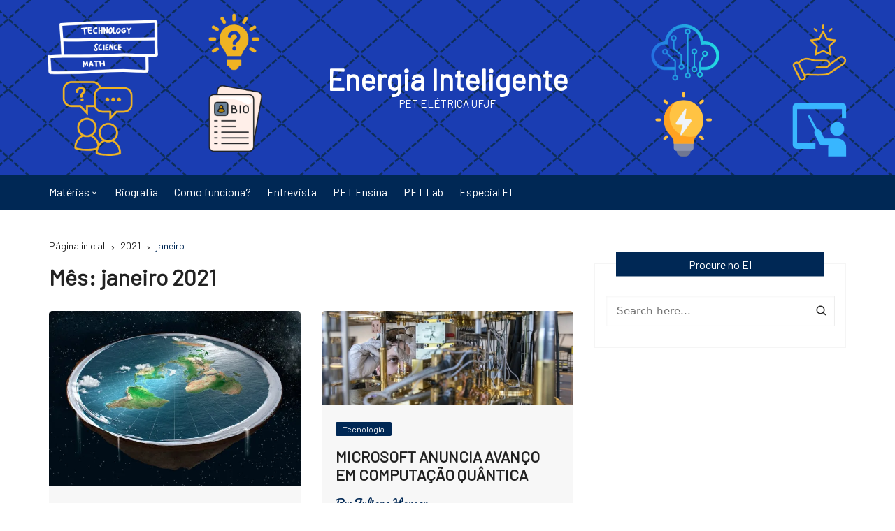

--- FILE ---
content_type: text/html; charset=UTF-8
request_url: https://energiainteligenteufjf.com.br/2021/01/
body_size: 23056
content:
		<!doctype html>
		<html lang="pt-BR">
				<head>
			<meta charset="UTF-8">
			<meta name="viewport" content="width=device-width, initial-scale=1">
			<meta name="apple-mobile-web-app-capable" content="yes"> 
			<meta name="apple-mobile-web-app-status-bar-style" content="black">
			<link rel="profile" href="http://gmpg.org/xfn/11">
			<title>janeiro 2021 &#8211; Energia Inteligente</title>
<meta name='robots' content='max-image-preview:large' />
	<style>img:is([sizes="auto" i], [sizes^="auto," i]) { contain-intrinsic-size: 3000px 1500px }</style>
	<link rel='dns-prefetch' href='//static.addtoany.com' />
<link rel='dns-prefetch' href='//secure.gravatar.com' />
<link rel='dns-prefetch' href='//stats.wp.com' />
<link rel='dns-prefetch' href='//fonts.googleapis.com' />
<link rel='dns-prefetch' href='//widgets.wp.com' />
<link rel='dns-prefetch' href='//s0.wp.com' />
<link rel='dns-prefetch' href='//0.gravatar.com' />
<link rel='dns-prefetch' href='//1.gravatar.com' />
<link rel='dns-prefetch' href='//2.gravatar.com' />
<link rel='dns-prefetch' href='//jetpack.wordpress.com' />
<link rel='dns-prefetch' href='//public-api.wordpress.com' />
<link rel='preconnect' href='//i0.wp.com' />
<link rel='preconnect' href='//c0.wp.com' />
<link rel="alternate" type="application/rss+xml" title="Feed para Energia Inteligente &raquo;" href="https://energiainteligenteufjf.com.br/feed/" />
<link rel="alternate" type="application/rss+xml" title="Feed de comentários para Energia Inteligente &raquo;" href="https://energiainteligenteufjf.com.br/comments/feed/" />
		<link rel="preconnect" href="https://fonts.googleapis.com">
		<link rel="preconnect" href="https://fonts.gstatic.com" crossorigin> 
				<!-- This site uses the Google Analytics by MonsterInsights plugin v9.5.3 - Using Analytics tracking - https://www.monsterinsights.com/ -->
		<!-- Note: MonsterInsights is not currently configured on this site. The site owner needs to authenticate with Google Analytics in the MonsterInsights settings panel. -->
					<!-- No tracking code set -->
				<!-- / Google Analytics by MonsterInsights -->
		
<link rel='stylesheet' id='all-css-b11a586ec94676d0db204fec12da0947' href='https://energiainteligenteufjf.com.br/wp-content/boost-cache/static/8d4b2712c4.min.css' type='text/css' media='all' />
<style id='wp-emoji-styles-inline-css'>

	img.wp-smiley, img.emoji {
		display: inline !important;
		border: none !important;
		box-shadow: none !important;
		height: 1em !important;
		width: 1em !important;
		margin: 0 0.07em !important;
		vertical-align: -0.1em !important;
		background: none !important;
		padding: 0 !important;
	}
</style>
<style id='wp-block-library-theme-inline-css'>
.wp-block-audio :where(figcaption){color:#555;font-size:13px;text-align:center}.is-dark-theme .wp-block-audio :where(figcaption){color:#ffffffa6}.wp-block-audio{margin:0 0 1em}.wp-block-code{border:1px solid #ccc;border-radius:4px;font-family:Menlo,Consolas,monaco,monospace;padding:.8em 1em}.wp-block-embed :where(figcaption){color:#555;font-size:13px;text-align:center}.is-dark-theme .wp-block-embed :where(figcaption){color:#ffffffa6}.wp-block-embed{margin:0 0 1em}.blocks-gallery-caption{color:#555;font-size:13px;text-align:center}.is-dark-theme .blocks-gallery-caption{color:#ffffffa6}:root :where(.wp-block-image figcaption){color:#555;font-size:13px;text-align:center}.is-dark-theme :root :where(.wp-block-image figcaption){color:#ffffffa6}.wp-block-image{margin:0 0 1em}.wp-block-pullquote{border-bottom:4px solid;border-top:4px solid;color:currentColor;margin-bottom:1.75em}.wp-block-pullquote cite,.wp-block-pullquote footer,.wp-block-pullquote__citation{color:currentColor;font-size:.8125em;font-style:normal;text-transform:uppercase}.wp-block-quote{border-left:.25em solid;margin:0 0 1.75em;padding-left:1em}.wp-block-quote cite,.wp-block-quote footer{color:currentColor;font-size:.8125em;font-style:normal;position:relative}.wp-block-quote:where(.has-text-align-right){border-left:none;border-right:.25em solid;padding-left:0;padding-right:1em}.wp-block-quote:where(.has-text-align-center){border:none;padding-left:0}.wp-block-quote.is-large,.wp-block-quote.is-style-large,.wp-block-quote:where(.is-style-plain){border:none}.wp-block-search .wp-block-search__label{font-weight:700}.wp-block-search__button{border:1px solid #ccc;padding:.375em .625em}:where(.wp-block-group.has-background){padding:1.25em 2.375em}.wp-block-separator.has-css-opacity{opacity:.4}.wp-block-separator{border:none;border-bottom:2px solid;margin-left:auto;margin-right:auto}.wp-block-separator.has-alpha-channel-opacity{opacity:1}.wp-block-separator:not(.is-style-wide):not(.is-style-dots){width:100px}.wp-block-separator.has-background:not(.is-style-dots){border-bottom:none;height:1px}.wp-block-separator.has-background:not(.is-style-wide):not(.is-style-dots){height:2px}.wp-block-table{margin:0 0 1em}.wp-block-table td,.wp-block-table th{word-break:normal}.wp-block-table :where(figcaption){color:#555;font-size:13px;text-align:center}.is-dark-theme .wp-block-table :where(figcaption){color:#ffffffa6}.wp-block-video :where(figcaption){color:#555;font-size:13px;text-align:center}.is-dark-theme .wp-block-video :where(figcaption){color:#ffffffa6}.wp-block-video{margin:0 0 1em}:root :where(.wp-block-template-part.has-background){margin-bottom:0;margin-top:0;padding:1.25em 2.375em}
</style>
<style id='classic-theme-styles-inline-css'>
/*! This file is auto-generated */
.wp-block-button__link{color:#fff;background-color:#32373c;border-radius:9999px;box-shadow:none;text-decoration:none;padding:calc(.667em + 2px) calc(1.333em + 2px);font-size:1.125em}.wp-block-file__button{background:#32373c;color:#fff;text-decoration:none}
</style>
<style id='jetpack-sharing-buttons-style-inline-css'>
.jetpack-sharing-buttons__services-list{display:flex;flex-direction:row;flex-wrap:wrap;gap:0;list-style-type:none;margin:5px;padding:0}.jetpack-sharing-buttons__services-list.has-small-icon-size{font-size:12px}.jetpack-sharing-buttons__services-list.has-normal-icon-size{font-size:16px}.jetpack-sharing-buttons__services-list.has-large-icon-size{font-size:24px}.jetpack-sharing-buttons__services-list.has-huge-icon-size{font-size:36px}@media print{.jetpack-sharing-buttons__services-list{display:none!important}}.editor-styles-wrapper .wp-block-jetpack-sharing-buttons{gap:0;padding-inline-start:0}ul.jetpack-sharing-buttons__services-list.has-background{padding:1.25em 2.375em}
</style>
<style id='global-styles-inline-css'>
:root{--wp--preset--aspect-ratio--square: 1;--wp--preset--aspect-ratio--4-3: 4/3;--wp--preset--aspect-ratio--3-4: 3/4;--wp--preset--aspect-ratio--3-2: 3/2;--wp--preset--aspect-ratio--2-3: 2/3;--wp--preset--aspect-ratio--16-9: 16/9;--wp--preset--aspect-ratio--9-16: 9/16;--wp--preset--color--black: #000000;--wp--preset--color--cyan-bluish-gray: #abb8c3;--wp--preset--color--white: #ffffff;--wp--preset--color--pale-pink: #f78da7;--wp--preset--color--vivid-red: #cf2e2e;--wp--preset--color--luminous-vivid-orange: #ff6900;--wp--preset--color--luminous-vivid-amber: #fcb900;--wp--preset--color--light-green-cyan: #7bdcb5;--wp--preset--color--vivid-green-cyan: #00d084;--wp--preset--color--pale-cyan-blue: #8ed1fc;--wp--preset--color--vivid-cyan-blue: #0693e3;--wp--preset--color--vivid-purple: #9b51e0;--wp--preset--gradient--vivid-cyan-blue-to-vivid-purple: linear-gradient(135deg,rgba(6,147,227,1) 0%,rgb(155,81,224) 100%);--wp--preset--gradient--light-green-cyan-to-vivid-green-cyan: linear-gradient(135deg,rgb(122,220,180) 0%,rgb(0,208,130) 100%);--wp--preset--gradient--luminous-vivid-amber-to-luminous-vivid-orange: linear-gradient(135deg,rgba(252,185,0,1) 0%,rgba(255,105,0,1) 100%);--wp--preset--gradient--luminous-vivid-orange-to-vivid-red: linear-gradient(135deg,rgba(255,105,0,1) 0%,rgb(207,46,46) 100%);--wp--preset--gradient--very-light-gray-to-cyan-bluish-gray: linear-gradient(135deg,rgb(238,238,238) 0%,rgb(169,184,195) 100%);--wp--preset--gradient--cool-to-warm-spectrum: linear-gradient(135deg,rgb(74,234,220) 0%,rgb(151,120,209) 20%,rgb(207,42,186) 40%,rgb(238,44,130) 60%,rgb(251,105,98) 80%,rgb(254,248,76) 100%);--wp--preset--gradient--blush-light-purple: linear-gradient(135deg,rgb(255,206,236) 0%,rgb(152,150,240) 100%);--wp--preset--gradient--blush-bordeaux: linear-gradient(135deg,rgb(254,205,165) 0%,rgb(254,45,45) 50%,rgb(107,0,62) 100%);--wp--preset--gradient--luminous-dusk: linear-gradient(135deg,rgb(255,203,112) 0%,rgb(199,81,192) 50%,rgb(65,88,208) 100%);--wp--preset--gradient--pale-ocean: linear-gradient(135deg,rgb(255,245,203) 0%,rgb(182,227,212) 50%,rgb(51,167,181) 100%);--wp--preset--gradient--electric-grass: linear-gradient(135deg,rgb(202,248,128) 0%,rgb(113,206,126) 100%);--wp--preset--gradient--midnight: linear-gradient(135deg,rgb(2,3,129) 0%,rgb(40,116,252) 100%);--wp--preset--font-size--small: 13px;--wp--preset--font-size--medium: 20px;--wp--preset--font-size--large: 36px;--wp--preset--font-size--x-large: 42px;--wp--preset--spacing--20: 0.44rem;--wp--preset--spacing--30: 0.67rem;--wp--preset--spacing--40: 1rem;--wp--preset--spacing--50: 1.5rem;--wp--preset--spacing--60: 2.25rem;--wp--preset--spacing--70: 3.38rem;--wp--preset--spacing--80: 5.06rem;--wp--preset--shadow--natural: 6px 6px 9px rgba(0, 0, 0, 0.2);--wp--preset--shadow--deep: 12px 12px 50px rgba(0, 0, 0, 0.4);--wp--preset--shadow--sharp: 6px 6px 0px rgba(0, 0, 0, 0.2);--wp--preset--shadow--outlined: 6px 6px 0px -3px rgba(255, 255, 255, 1), 6px 6px rgba(0, 0, 0, 1);--wp--preset--shadow--crisp: 6px 6px 0px rgba(0, 0, 0, 1);}:where(.is-layout-flex){gap: 0.5em;}:where(.is-layout-grid){gap: 0.5em;}body .is-layout-flex{display: flex;}.is-layout-flex{flex-wrap: wrap;align-items: center;}.is-layout-flex > :is(*, div){margin: 0;}body .is-layout-grid{display: grid;}.is-layout-grid > :is(*, div){margin: 0;}:where(.wp-block-columns.is-layout-flex){gap: 2em;}:where(.wp-block-columns.is-layout-grid){gap: 2em;}:where(.wp-block-post-template.is-layout-flex){gap: 1.25em;}:where(.wp-block-post-template.is-layout-grid){gap: 1.25em;}.has-black-color{color: var(--wp--preset--color--black) !important;}.has-cyan-bluish-gray-color{color: var(--wp--preset--color--cyan-bluish-gray) !important;}.has-white-color{color: var(--wp--preset--color--white) !important;}.has-pale-pink-color{color: var(--wp--preset--color--pale-pink) !important;}.has-vivid-red-color{color: var(--wp--preset--color--vivid-red) !important;}.has-luminous-vivid-orange-color{color: var(--wp--preset--color--luminous-vivid-orange) !important;}.has-luminous-vivid-amber-color{color: var(--wp--preset--color--luminous-vivid-amber) !important;}.has-light-green-cyan-color{color: var(--wp--preset--color--light-green-cyan) !important;}.has-vivid-green-cyan-color{color: var(--wp--preset--color--vivid-green-cyan) !important;}.has-pale-cyan-blue-color{color: var(--wp--preset--color--pale-cyan-blue) !important;}.has-vivid-cyan-blue-color{color: var(--wp--preset--color--vivid-cyan-blue) !important;}.has-vivid-purple-color{color: var(--wp--preset--color--vivid-purple) !important;}.has-black-background-color{background-color: var(--wp--preset--color--black) !important;}.has-cyan-bluish-gray-background-color{background-color: var(--wp--preset--color--cyan-bluish-gray) !important;}.has-white-background-color{background-color: var(--wp--preset--color--white) !important;}.has-pale-pink-background-color{background-color: var(--wp--preset--color--pale-pink) !important;}.has-vivid-red-background-color{background-color: var(--wp--preset--color--vivid-red) !important;}.has-luminous-vivid-orange-background-color{background-color: var(--wp--preset--color--luminous-vivid-orange) !important;}.has-luminous-vivid-amber-background-color{background-color: var(--wp--preset--color--luminous-vivid-amber) !important;}.has-light-green-cyan-background-color{background-color: var(--wp--preset--color--light-green-cyan) !important;}.has-vivid-green-cyan-background-color{background-color: var(--wp--preset--color--vivid-green-cyan) !important;}.has-pale-cyan-blue-background-color{background-color: var(--wp--preset--color--pale-cyan-blue) !important;}.has-vivid-cyan-blue-background-color{background-color: var(--wp--preset--color--vivid-cyan-blue) !important;}.has-vivid-purple-background-color{background-color: var(--wp--preset--color--vivid-purple) !important;}.has-black-border-color{border-color: var(--wp--preset--color--black) !important;}.has-cyan-bluish-gray-border-color{border-color: var(--wp--preset--color--cyan-bluish-gray) !important;}.has-white-border-color{border-color: var(--wp--preset--color--white) !important;}.has-pale-pink-border-color{border-color: var(--wp--preset--color--pale-pink) !important;}.has-vivid-red-border-color{border-color: var(--wp--preset--color--vivid-red) !important;}.has-luminous-vivid-orange-border-color{border-color: var(--wp--preset--color--luminous-vivid-orange) !important;}.has-luminous-vivid-amber-border-color{border-color: var(--wp--preset--color--luminous-vivid-amber) !important;}.has-light-green-cyan-border-color{border-color: var(--wp--preset--color--light-green-cyan) !important;}.has-vivid-green-cyan-border-color{border-color: var(--wp--preset--color--vivid-green-cyan) !important;}.has-pale-cyan-blue-border-color{border-color: var(--wp--preset--color--pale-cyan-blue) !important;}.has-vivid-cyan-blue-border-color{border-color: var(--wp--preset--color--vivid-cyan-blue) !important;}.has-vivid-purple-border-color{border-color: var(--wp--preset--color--vivid-purple) !important;}.has-vivid-cyan-blue-to-vivid-purple-gradient-background{background: var(--wp--preset--gradient--vivid-cyan-blue-to-vivid-purple) !important;}.has-light-green-cyan-to-vivid-green-cyan-gradient-background{background: var(--wp--preset--gradient--light-green-cyan-to-vivid-green-cyan) !important;}.has-luminous-vivid-amber-to-luminous-vivid-orange-gradient-background{background: var(--wp--preset--gradient--luminous-vivid-amber-to-luminous-vivid-orange) !important;}.has-luminous-vivid-orange-to-vivid-red-gradient-background{background: var(--wp--preset--gradient--luminous-vivid-orange-to-vivid-red) !important;}.has-very-light-gray-to-cyan-bluish-gray-gradient-background{background: var(--wp--preset--gradient--very-light-gray-to-cyan-bluish-gray) !important;}.has-cool-to-warm-spectrum-gradient-background{background: var(--wp--preset--gradient--cool-to-warm-spectrum) !important;}.has-blush-light-purple-gradient-background{background: var(--wp--preset--gradient--blush-light-purple) !important;}.has-blush-bordeaux-gradient-background{background: var(--wp--preset--gradient--blush-bordeaux) !important;}.has-luminous-dusk-gradient-background{background: var(--wp--preset--gradient--luminous-dusk) !important;}.has-pale-ocean-gradient-background{background: var(--wp--preset--gradient--pale-ocean) !important;}.has-electric-grass-gradient-background{background: var(--wp--preset--gradient--electric-grass) !important;}.has-midnight-gradient-background{background: var(--wp--preset--gradient--midnight) !important;}.has-small-font-size{font-size: var(--wp--preset--font-size--small) !important;}.has-medium-font-size{font-size: var(--wp--preset--font-size--medium) !important;}.has-large-font-size{font-size: var(--wp--preset--font-size--large) !important;}.has-x-large-font-size{font-size: var(--wp--preset--font-size--x-large) !important;}
:where(.wp-block-post-template.is-layout-flex){gap: 1.25em;}:where(.wp-block-post-template.is-layout-grid){gap: 1.25em;}
:where(.wp-block-columns.is-layout-flex){gap: 2em;}:where(.wp-block-columns.is-layout-grid){gap: 2em;}
:root :where(.wp-block-pullquote){font-size: 1.5em;line-height: 1.6;}
</style>
<link rel='stylesheet' id='dashicons-css' href='https://energiainteligenteufjf.com.br/wp-includes/css/dashicons.min.css?ver=6.8.3' media='all' />
<style id='dashicons-inline-css'>
[data-font="Dashicons"]:before {font-family: 'Dashicons' !important;content: attr(data-icon) !important;speak: none !important;font-weight: normal !important;font-variant: normal !important;text-transform: none !important;line-height: 1 !important;font-style: normal !important;-webkit-font-smoothing: antialiased !important;-moz-osx-font-smoothing: grayscale !important;}
</style>
<link rel='stylesheet' id='cream-blog-google-fonts-css' href='https://fonts.googleapis.com/css2?family=Barlow&#038;ver=2.1.7#038;family=Barlow&#038;display=swap' media='all' />
<style id='akismet-widget-style-inline-css'>

			.a-stats {
				--akismet-color-mid-green: #357b49;
				--akismet-color-white: #fff;
				--akismet-color-light-grey: #f6f7f7;

				max-width: 350px;
				width: auto;
			}

			.a-stats * {
				all: unset;
				box-sizing: border-box;
			}

			.a-stats strong {
				font-weight: 600;
			}

			.a-stats a.a-stats__link,
			.a-stats a.a-stats__link:visited,
			.a-stats a.a-stats__link:active {
				background: var(--akismet-color-mid-green);
				border: none;
				box-shadow: none;
				border-radius: 8px;
				color: var(--akismet-color-white);
				cursor: pointer;
				display: block;
				font-family: -apple-system, BlinkMacSystemFont, 'Segoe UI', 'Roboto', 'Oxygen-Sans', 'Ubuntu', 'Cantarell', 'Helvetica Neue', sans-serif;
				font-weight: 500;
				padding: 12px;
				text-align: center;
				text-decoration: none;
				transition: all 0.2s ease;
			}

			/* Extra specificity to deal with TwentyTwentyOne focus style */
			.widget .a-stats a.a-stats__link:focus {
				background: var(--akismet-color-mid-green);
				color: var(--akismet-color-white);
				text-decoration: none;
			}

			.a-stats a.a-stats__link:hover {
				filter: brightness(110%);
				box-shadow: 0 4px 12px rgba(0, 0, 0, 0.06), 0 0 2px rgba(0, 0, 0, 0.16);
			}

			.a-stats .count {
				color: var(--akismet-color-white);
				display: block;
				font-size: 1.5em;
				line-height: 1.4;
				padding: 0 13px;
				white-space: nowrap;
			}
		
</style>
<link rel='stylesheet' id='cream-blog-lite-child-fonts-css' href='https://fonts.googleapis.com/css?family=DM+Sans%3A400%2C400i%2C500%2C700%2C700i%7COswald%3A400%2C500%2C600%2C700%7CPacifico%3A400&#038;subset=latin%2Clatin-ext&#038;ver=6.8.3' media='all' />


<script data-jetpack-boost="ignore" type="text/javascript" src="https://energiainteligenteufjf.com.br/wp-includes/js/jquery/jquery.min.js?ver=3.7.1" id="jquery-core-js"></script>

<link rel="https://api.w.org/" href="https://energiainteligenteufjf.com.br/wp-json/" /><link rel="EditURI" type="application/rsd+xml" title="RSD" href="https://energiainteligenteufjf.com.br/xmlrpc.php?rsd" />
<meta name="generator" content="WordPress 6.8.3" />
	<style>img#wpstats{display:none}</style>
		        <style>
            

                .metas-list li span, 
                .metas-list li a, 
                .cb-post-widget .metas .metas-list li span, 
                .cb-post-widget .metas .metas-list li a {

                    color:#002855;
                }

                .header-style-5 .cb-navigation-main-outer, .header-style-3 .cb-navigation-main-outer, .is-sticky #cb-stickhead, ul.post-categories li a, .widget .widget-title h3, #toTop, .calendar_wrap caption, #header-search input[type="submit"], .search-box input[type="submit"], .widget_product_search input[type="submit"], .widget_search input[type="submit"], .cb-pagination .pagi-style-1 .nav-links span.current, .cb-pagination .pagi-style-2 .nav-links span.current, #comments form input[type="submit"], .metas-list li.posted-date::before, .woocommerce #respond input#submit, .woocommerce a.button, .woocommerce button.button, .woocommerce input.button, .woocommerce .wc-forward, .woocommerce a.added_to_cart, .woocommerce #respond input#submit.alt, .woocommerce a.button.alt, .woocommerce button.button.alt, .woocommerce input.button.alt, .woocommerce nav.woocommerce-pagination ul li span.current, .widget_product_search button, .woocommerce .widget_price_filter .ui-slider .ui-slider-handle, .woocommerce .widget_price_filter .ui-slider .ui-slider-range, .post-tags a, .jetpack_subscription_widget input[type="submit"]:hover, .owl-carousel .owl-nav button.owl-prev, .owl-carousel .owl-nav button.owl-next, .cb-author-widget .author-bio a:after,
                .sidebar-layout-two .widget .widget-title {

                    background-color: #002855;
                }

                footer .widget .widget-title h3,
                .section-title {
                    border-left-color: #002855;
                }
                        </style>
        <style>body,.cb-entry,.widget .widget-title h3,.cb-post-widget .post-title h4{font-family:Barlow;font-weight:inherit;}h1,h2,h3,h4,h5,h6{font-family:Barlow;font-weight:inherit;}.header-style-3 .site-identity .site-description,.header-style-5 .site-identity .site-description{color:#ffffff;}#canvas-toggle{display:none;}.header-style-3 .cb-header-top{background-image:url(https://energiainteligenteufjf.com.br/wp-content/uploads/2025/09/matheus-teste-capa-blog-1-1.png);}body .edit-link a,.metas-list li span,.metas-list li a,.widget_rss ul li a,.cb-topfooter .social-icons-list li a,.breadcrumb-style-2 ul li.trail-end span,.cb-bottomfooter a,.header-style-5 .social-icons li a,.secondary-nav ul li a,.woocommerce ul.products li.product .price,.woocommerce div.product p.price ins,.woocommerce div.product span.price ins,.woocommerce div.product p.price,.woocommerce div.product span.price,.woocommerce-form-coupon-toggle .woocommerce-info a,.woocommerce-message:before,.woocommerce-info:before,.woocommerce-error:before,.woocommerce-account .woocommerce-MyAccount-navigation ul li.is-active a,.star-rating span:before,.section-title h2:after,form.mc4wp-form-theme .cb-newsleter input[type="submit"],.metas-list li span,.metas-list li a,.cb-bottomfooter a,.author-box .author-name h3,.search-page-entry .page-title h1 span,.search-page-entry .page-title h2 span,.search-page-entry .page-title h3 span,.page-links .post-page-numbers.current{color:#002855;}#toTop,button,.button,.btn-general,input[type="button"],input[type="reset"],input[type="submit"],.post-tags a,body .edit-link a:after,.header-style-5 .cb-navigation-main-outer,.header-style-3 .cb-navigation-main-outer,.is-sticky #cb-stickhead,ul.post-categories li a,.widget .widget-title h3,.calendar_wrap caption,#header-search input[type="submit"],.search-box input[type="submit"],.widget_product_search input[type="submit"],.widget_search input[type="submit"],.cb-pagination .pagi-style-1 .nav-links span.current,.cb-pagination .pagi-style-2 .nav-links span.current,.metas-list li.posted-date::before,.woocommerce #respond input#submit,.woocommerce a.button,.woocommerce button.button,.woocommerce input.button,.woocommerce .wc-forward,.woocommerce a.added_to_cart,.woocommerce #respond input#submit.alt,.woocommerce a.button.alt,.woocommerce button.button.alt,.woocommerce input.button.alt,.woocommerce nav.woocommerce-pagination ul li span.current,.widget_product_search button,.cb-author-widget .author-bio a:after,form.mc4wp-form-theme .cb-newsleter input[type="submit"],.woocommerce .widget_price_filter .ui-slider .ui-slider-handle,.woocommerce .widget_price_filter .ui-slider .ui-slider-range{background-color:#002855;}#header-search,.search-box form,.woocommerce-error,.woocommerce-info,.woocommerce-message{border-top-color:#002855;}.page-links .post-page-numbers,.cb-pagination .pagi-style-1 .nav-links span.current,form.mc4wp-form-theme .cb-newsleter input[type="submit"]{border-color:#002855;}.section-title{border-left-color:#002855;}.cb-editor-contents-entry a{color:#efb323;}</style><meta name="generator" content="Elementor 3.29.2; features: e_font_icon_svg, additional_custom_breakpoints, e_local_google_fonts; settings: css_print_method-external, google_font-enabled, font_display-auto">
<meta name="description" content="13 posts publicados por Administrador, Juliana Hansen, Júlia Bittencourt, Camilla Schettino, Kássia Carvalho, Esteban Aguilar e Juliana Quinelato durante January 2021" />
			<style>
				.e-con.e-parent:nth-of-type(n+4):not(.e-lazyloaded):not(.e-no-lazyload),
				.e-con.e-parent:nth-of-type(n+4):not(.e-lazyloaded):not(.e-no-lazyload) * {
					background-image: none !important;
				}
				@media screen and (max-height: 1024px) {
					.e-con.e-parent:nth-of-type(n+3):not(.e-lazyloaded):not(.e-no-lazyload),
					.e-con.e-parent:nth-of-type(n+3):not(.e-lazyloaded):not(.e-no-lazyload) * {
						background-image: none !important;
					}
				}
				@media screen and (max-height: 640px) {
					.e-con.e-parent:nth-of-type(n+2):not(.e-lazyloaded):not(.e-no-lazyload),
					.e-con.e-parent:nth-of-type(n+2):not(.e-lazyloaded):not(.e-no-lazyload) * {
						background-image: none !important;
					}
				}
			</style>
					<style type="text/css">
					.header-style-3 .site-identity .site-title a,
			.header-style-5 .site-identity .site-title a {

				color: #ffffff;
			}
					</style>
		
<!-- Jetpack Open Graph Tags -->
<meta property="og:type" content="website" />
<meta property="og:title" content="janeiro 2021 &#8211; Energia Inteligente" />
<meta property="og:site_name" content="Energia Inteligente" />
<meta property="og:image" content="https://i0.wp.com/energiainteligenteufjf.com.br/wp-content/uploads/2025/01/cropped-Design-sem-nome-2.png?fit=512%2C512&#038;ssl=1" />
<meta property="og:image:width" content="512" />
<meta property="og:image:height" content="512" />
<meta property="og:image:alt" content="" />
<meta property="og:locale" content="pt_BR" />

<!-- End Jetpack Open Graph Tags -->
<link rel="icon" href="https://i0.wp.com/energiainteligenteufjf.com.br/wp-content/uploads/2025/01/cropped-Design-sem-nome-2.png?fit=32%2C32&#038;ssl=1" sizes="32x32" />
<link rel="icon" href="https://i0.wp.com/energiainteligenteufjf.com.br/wp-content/uploads/2025/01/cropped-Design-sem-nome-2.png?fit=192%2C192&#038;ssl=1" sizes="192x192" />
<link rel="apple-touch-icon" href="https://i0.wp.com/energiainteligenteufjf.com.br/wp-content/uploads/2025/01/cropped-Design-sem-nome-2.png?fit=180%2C180&#038;ssl=1" />
<meta name="msapplication-TileImage" content="https://i0.wp.com/energiainteligenteufjf.com.br/wp-content/uploads/2025/01/cropped-Design-sem-nome-2.png?fit=270%2C270&#038;ssl=1" />
<style type="text/css"></style>
		</head>
				<body class="archive date wp-embed-responsive wp-theme-cream-blog wp-child-theme-cream-blog-lite eio-default metaslider-plugin hfeed elementor-default elementor-kit-34566">
							<div class="page-wrap">
			<a class="skip-link screen-reader-text" href="#content">Ir para o conteúdo</a>
		<header class="general-header header-style-3">
	<div class="header-inner">
		<div class="cb-header-top">
			<div class="cb-container">
				<div class="site-branding-holder">
							<div class="site-branding">
							<div class="site-identity">
											<span class="site-title">
											<a href="https://energiainteligenteufjf.com.br/" rel="home">Energia Inteligente</a>
											</span>
												<p class="site-description">PET ELÉTRICA UFJF</p>
										</div><!-- .site-identity -->
						</div><!-- .site-branding -->
						</div><!-- .site-branding-holder -->
			</div><!-- .cb-container -->
			<div class="mask"></div>
		</div><!-- .cb-header-top -->

		<div id="cb-stickhead" class="cb-navigation-main-outer">
			<div class="cb-container">
				<div class="primary-menu-wrap">
					<div class="menu-toggle">
						<span class="hamburger-bar"></span>
						<span class="hamburger-bar"></span>
						<span class="hamburger-bar"></span>
					</div><!-- .menu-toggle -->
					<div class="main-navigation" id="main-nav">
						<ul id="menu-menu-principal" class=""><li id="menu-item-22519" class="menu-item menu-item-type-taxonomy menu-item-object-post_tag menu-item-has-children menu-item-22519"><a href="https://energiainteligenteufjf.com.br/tag/noticias/">Matérias</a>
<ul class="sub-menu">
	<li id="menu-item-32141" class="menu-item menu-item-type-taxonomy menu-item-object-category menu-item-32141"><a href="https://energiainteligenteufjf.com.br/category/astronomia/">Astronomia</a></li>
	<li id="menu-item-38303" class="menu-item menu-item-type-taxonomy menu-item-object-category menu-item-38303"><a href="https://energiainteligenteufjf.com.br/category/educacao/">Educação</a></li>
	<li id="menu-item-22527" class="menu-item menu-item-type-taxonomy menu-item-object-category menu-item-22527"><a href="https://energiainteligenteufjf.com.br/category/energia-2/">Energia</a></li>
	<li id="menu-item-38304" class="menu-item menu-item-type-taxonomy menu-item-object-category menu-item-38304"><a href="https://energiainteligenteufjf.com.br/category/fisica/">Física</a></li>
	<li id="menu-item-27430" class="menu-item menu-item-type-taxonomy menu-item-object-category menu-item-27430"><a href="https://energiainteligenteufjf.com.br/category/meio-ambiente/">Meio Ambiente</a></li>
	<li id="menu-item-33724" class="menu-item menu-item-type-taxonomy menu-item-object-category menu-item-33724"><a href="https://energiainteligenteufjf.com.br/category/saude/">Saúde</a></li>
	<li id="menu-item-29714" class="menu-item menu-item-type-taxonomy menu-item-object-category menu-item-29714"><a href="https://energiainteligenteufjf.com.br/category/tecnologia/">Tecnologia</a></li>
</ul>
</li>
<li id="menu-item-30277" class="menu-item menu-item-type-taxonomy menu-item-object-category menu-item-30277"><a href="https://energiainteligenteufjf.com.br/category/biografia/">Biografia</a></li>
<li id="menu-item-22517" class="menu-item menu-item-type-taxonomy menu-item-object-category menu-item-22517"><a href="https://energiainteligenteufjf.com.br/category/como-funciona/">Como funciona?</a></li>
<li id="menu-item-23606" class="menu-item menu-item-type-taxonomy menu-item-object-category menu-item-23606"><a href="https://energiainteligenteufjf.com.br/category/entrevista/">Entrevista</a></li>
<li id="menu-item-38119" class="menu-item menu-item-type-taxonomy menu-item-object-category menu-item-38119"><a href="https://energiainteligenteufjf.com.br/category/pet-ensina/">PET Ensina</a></li>
<li id="menu-item-38880" class="menu-item menu-item-type-taxonomy menu-item-object-category menu-item-38880"><a href="https://energiainteligenteufjf.com.br/category/pet-lab/">PET Lab</a></li>
<li id="menu-item-23607" class="menu-item menu-item-type-taxonomy menu-item-object-category menu-item-23607"><a href="https://energiainteligenteufjf.com.br/category/especial/">Especial EI</a></li>
</ul>					</div><!-- #main-nav.main-navigation -->
					<div class="nav-extraa">
								<div id="header-search">
			<form method="get" class="search-form" action="https://energiainteligenteufjf.com.br/"><input type="search" name="s" placeholder="Search here..." value=""><button class="button-search" type="submit"><i class="cb cb-search"></i></button></form>		</div><!-- .header_search -->
							</div><!-- .nav-extraa -->
				</div><!-- .primary-menu-wrap -->
			</div><!-- .cb-container -->
		</div><!-- .cb-navigation-main-outer -->
	</div><!-- .header-inner -->
</header><!-- .general-header.header-style-3.cb-mega-menu -->
		<div id="content" class="site-content">
		<div class="cb-container">
	<div class="cb-mid-wrap cb-innerpage-mid-wrap cb-archive-page-wrap has-sidebar">
					<div class="cb-breadcrumb breadcrumb-style-2">
				<nav role="navigation" aria-label="Caminhos de navegação" class="breadcrumb-trail breadcrumbs" itemprop="breadcrumb"><ul class="trail-items" itemscope itemtype="http://schema.org/BreadcrumbList"><meta name="numberOfItems" content="3" /><meta name="itemListOrder" content="Ascending" /><li itemprop="itemListElement" itemscope itemtype="http://schema.org/ListItem" class="trail-item trail-begin"><a href="https://energiainteligenteufjf.com.br/" rel="home" itemprop="item"><span itemprop="name">Página inicial</span></a><meta itemprop="position" content="1" /></li><li itemprop="itemListElement" itemscope itemtype="http://schema.org/ListItem" class="trail-item"><a href="https://energiainteligenteufjf.com.br/2021/" itemprop="item"><span itemprop="name">2021</span></a><meta itemprop="position" content="2" /></li><li itemprop="itemListElement" itemscope itemtype="http://schema.org/ListItem" class="trail-item trail-end"><a href="https://energiainteligenteufjf.com.br/2021/01" itemprop="item"><span itemprop="name">janeiro</span></a><meta itemprop="position" content="3" /></li></ul></nav>			</div><!-- .cb-breadcrumb.breadcrumb-style-2 -->
					<div class="row">
						<div class="col-lg-8 col-md-12 col-sm-12 col-12 cd-stickysidebar">
				<div id="primary" class="content-area">
					<main id="main" class="site-main">
													<section class="cb-page-entry archive-page-entry">

								<div class="page-title">
									<h1>Mês: <span>janeiro 2021</span></h1>								</div><!-- .page-title -->
								<section class="cb-recent-posts cb-post-bricks">
									<div class="section-contants">
										<div id="bricks-row">
										<div class="brick-item">
	<article id="post-34971" class="cb-post-box post-34971 post type-post status-publish format-standard has-post-thumbnail hentry category-astronomia tag-ei tag-ei-noticias-2 tag-energia-inteligente-noticias tag-noticias">
						<div class="thumb">
					<a href="https://energiainteligenteufjf.com.br/astronomia/terra-planismo/">
						<img src="https://i0.wp.com/energiainteligenteufjf.com.br/wp-content/uploads/2021/01/Flat_Earth_illustration-635x442-1.jpg?fit=635%2C442&#038;ssl=1" alt="Terra Planismo">
					</a>
				</div>
						<div class="post-contents">
								<div class="entry-cats">
						<ul class="post-categories">
	<li><a href="https://energiainteligenteufjf.com.br/category/astronomia/" rel="category tag">Astronomia</a></li></ul>					</div><!-- entry-cats -->
								<div class="post-title">
				<h3>
					<a href="https://energiainteligenteufjf.com.br/astronomia/terra-planismo/">Terra Planismo</a>
				</h3>
			</div><!-- .post-title -->
						<div class="metas">
				<ul class="metas-list">
											<li class="posted-by">
							<span class="meta-name"> By: </span> <a href="https://energiainteligenteufjf.com.br/author/admin-2/">Administrador</a>						</li><!-- .posted-by -->
										</ul><!-- .post_meta -->
			</div><!-- .meta -->
						<div class="excerpt">
				<p>Hoje em dia, é inegável que vivemos num tempo de informação, a internet nos possibilitou aprender, descobrir o que quisermos, quando quisermos, onde nós quisermos, &#8230;. </p>
			</div><!-- .excerpt -->
		</div><!-- .post-contents -->
	</article><!-- .cb-post-box -->
</div><!-- .brick-item -->
<div class="brick-item">
	<article id="post-34965" class="cb-post-box post-34965 post type-post status-publish format-standard has-post-thumbnail hentry category-tecnologia tag-ei tag-energia-inteligente tag-noticias tag-tecnologia">
						<div class="thumb">
					<a href="https://energiainteligenteufjf.com.br/tecnologia/microsoft-anuncia-avanco-em-computacao-quantica/">
						<img src="https://i0.wp.com/energiainteligenteufjf.com.br/wp-content/uploads/2021/01/27184306147311.jpg?fit=1120%2C420&#038;ssl=1" alt="Microsoft anuncia avanço em computação quântica">
					</a>
				</div>
						<div class="post-contents">
								<div class="entry-cats">
						<ul class="post-categories">
	<li><a href="https://energiainteligenteufjf.com.br/category/tecnologia/" rel="category tag">Tecnologia</a></li></ul>					</div><!-- entry-cats -->
								<div class="post-title">
				<h3>
					<a href="https://energiainteligenteufjf.com.br/tecnologia/microsoft-anuncia-avanco-em-computacao-quantica/">Microsoft anuncia avanço em computação quântica</a>
				</h3>
			</div><!-- .post-title -->
						<div class="metas">
				<ul class="metas-list">
											<li class="posted-by">
							<span class="meta-name"> By: </span> <a href="https://energiainteligenteufjf.com.br/author/juliana-hansen/">Juliana Hansen</a>						</li><!-- .posted-by -->
										</ul><!-- .post_meta -->
			</div><!-- .meta -->
						<div class="excerpt">
				<p>Na última terça (27), a Microsoft anunciou que, em parceria com cientistas da Universidade de Sydney, Austrália, desenvolveu um sistema de hardware dedicado a futuros &#8230;. </p>
			</div><!-- .excerpt -->
		</div><!-- .post-contents -->
	</article><!-- .cb-post-box -->
</div><!-- .brick-item -->
<div class="brick-item">
	<article id="post-34958" class="cb-post-box post-34958 post type-post status-publish format-standard has-post-thumbnail hentry category-como-funciona tag-cientistas tag-como-funciona tag-covid-19 tag-doencas tag-ei tag-energia-inteligente tag-imunidade tag-vacina">
						<div class="thumb">
					<a href="https://energiainteligenteufjf.com.br/como-funciona/como-funciona-vacina/">
						<img src="https://i0.wp.com/energiainteligenteufjf.com.br/wp-content/uploads/2021/01/vacina-gripe.png?fit=1200%2C675&#038;ssl=1" alt="Como funciona: Vacina">
					</a>
				</div>
						<div class="post-contents">
								<div class="entry-cats">
						<ul class="post-categories">
	<li><a href="https://energiainteligenteufjf.com.br/category/como-funciona/" rel="category tag">Como funciona?</a></li></ul>					</div><!-- entry-cats -->
								<div class="post-title">
				<h3>
					<a href="https://energiainteligenteufjf.com.br/como-funciona/como-funciona-vacina/">Como funciona: Vacina</a>
				</h3>
			</div><!-- .post-title -->
						<div class="metas">
				<ul class="metas-list">
											<li class="posted-by">
							<span class="meta-name"> By: </span> <a href="https://energiainteligenteufjf.com.br/author/julia-bittencourt/">Júlia Bittencourt</a>						</li><!-- .posted-by -->
										</ul><!-- .post_meta -->
			</div><!-- .meta -->
						<div class="excerpt">
				<p>O médico britânico Edward Jenner, no século XVIII, descobriu que ao injetar secreção de pessoas doentes em outra saudável, ela desenvolvia a doença de forma &#8230;. </p>
			</div><!-- .excerpt -->
		</div><!-- .post-contents -->
	</article><!-- .cb-post-box -->
</div><!-- .brick-item -->
<div class="brick-item">
	<article id="post-34955" class="cb-post-box post-34955 post type-post status-publish format-standard has-post-thumbnail hentry category-astronomia tag-astronomia tag-ei tag-energia-inteligente tag-nasa tag-noticias tag-robos tag-robotica">
						<div class="thumb">
					<a href="https://energiainteligenteufjf.com.br/astronomia/au-spot-o-robo-inteligente-que-ira-explorar-as-cavernas-de-marte/">
						<img src="https://i0.wp.com/energiainteligenteufjf.com.br/wp-content/uploads/2021/01/08071758093006.jpg?fit=1120%2C420&#038;ssl=1" alt="AU-Spot: o robô inteligente que irá explorar as cavernas de Marte">
					</a>
				</div>
						<div class="post-contents">
								<div class="entry-cats">
						<ul class="post-categories">
	<li><a href="https://energiainteligenteufjf.com.br/category/astronomia/" rel="category tag">Astronomia</a></li></ul>					</div><!-- entry-cats -->
								<div class="post-title">
				<h3>
					<a href="https://energiainteligenteufjf.com.br/astronomia/au-spot-o-robo-inteligente-que-ira-explorar-as-cavernas-de-marte/">AU-Spot: o robô inteligente que irá explorar as cavernas de Marte</a>
				</h3>
			</div><!-- .post-title -->
						<div class="metas">
				<ul class="metas-list">
											<li class="posted-by">
							<span class="meta-name"> By: </span> <a href="https://energiainteligenteufjf.com.br/author/juliana-hansen/">Juliana Hansen</a>						</li><!-- .posted-by -->
										</ul><!-- .post_meta -->
			</div><!-- .meta -->
						<div class="excerpt">
				<p>O cão-robô Spot é voltado ao uso comercial e industrial e realiza trabalhos específicos. É ágil o suficiente para subir escadas e atravessar terrenos acidentados &#8230;. </p>
			</div><!-- .excerpt -->
		</div><!-- .post-contents -->
	</article><!-- .cb-post-box -->
</div><!-- .brick-item -->
<div class="brick-item">
	<article id="post-34944" class="cb-post-box post-34944 post type-post status-publish format-standard has-post-thumbnail hentry category-tecnologia tag-asl tag-energia-inteligente tag-energia-inteligente-noticias tag-lingua-de-sinais tag-tradutor-de-linguagem-de-sinais tag-ucla tag-vestiveis">
						<div class="thumb">
					<a href="https://energiainteligenteufjf.com.br/tecnologia/vestiveis-luva-e-capaz-de-traduzir-linguagem-de-sinais/">
						<img src="https://i0.wp.com/energiainteligenteufjf.com.br/wp-content/uploads/2021/01/UCLA.jpeg?fit=804%2C452&#038;ssl=1" alt="Vestíveis: Luva é capaz de traduzir linguagem de sinais">
					</a>
				</div>
						<div class="post-contents">
								<div class="entry-cats">
						<ul class="post-categories">
	<li><a href="https://energiainteligenteufjf.com.br/category/tecnologia/" rel="category tag">Tecnologia</a></li></ul>					</div><!-- entry-cats -->
								<div class="post-title">
				<h3>
					<a href="https://energiainteligenteufjf.com.br/tecnologia/vestiveis-luva-e-capaz-de-traduzir-linguagem-de-sinais/">Vestíveis: Luva é capaz de traduzir linguagem de sinais</a>
				</h3>
			</div><!-- .post-title -->
						<div class="metas">
				<ul class="metas-list">
											<li class="posted-by">
							<span class="meta-name"> By: </span> <a href="https://energiainteligenteufjf.com.br/author/camilla/">Camilla Schettino</a>						</li><!-- .posted-by -->
										</ul><!-- .post_meta -->
			</div><!-- .meta -->
						<div class="excerpt">
				<p>Você sabe até que ponto a tecnologia já se desenvolveu ou imagina até onde ela pode chegar?  Quando pensamos em tecnologia logo imaginamos carros automatizados, &#8230;. </p>
			</div><!-- .excerpt -->
		</div><!-- .post-contents -->
	</article><!-- .cb-post-box -->
</div><!-- .brick-item -->
<div class="brick-item">
	<article id="post-34952" class="cb-post-box post-34952 post type-post status-publish format-standard has-post-thumbnail hentry category-tecnologia tag-ei tag-energia-inteligente tag-noticias tag-noticias-2">
						<div class="thumb">
					<a href="https://energiainteligenteufjf.com.br/tecnologia/continuacao-da-guerra-do-5g-huawei-deve-participar-do-leilao-do-5g-no-brasil/">
						<img src="https://i0.wp.com/energiainteligenteufjf.com.br/wp-content/uploads/2021/01/513591.jpg?fit=646%2C284&#038;ssl=1" alt="Continuação da Guerra do 5G: Huawei deve participar do leilão do 5G no Brasil">
					</a>
				</div>
						<div class="post-contents">
								<div class="entry-cats">
						<ul class="post-categories">
	<li><a href="https://energiainteligenteufjf.com.br/category/tecnologia/" rel="category tag">Tecnologia</a></li></ul>					</div><!-- entry-cats -->
								<div class="post-title">
				<h3>
					<a href="https://energiainteligenteufjf.com.br/tecnologia/continuacao-da-guerra-do-5g-huawei-deve-participar-do-leilao-do-5g-no-brasil/">Continuação da Guerra do 5G: Huawei deve participar do leilão do 5G no Brasil</a>
				</h3>
			</div><!-- .post-title -->
						<div class="metas">
				<ul class="metas-list">
											<li class="posted-by">
							<span class="meta-name"> By: </span> <a href="https://energiainteligenteufjf.com.br/author/kassia-carvalho/">Kássia Carvalho</a>						</li><!-- .posted-by -->
										</ul><!-- .post_meta -->
			</div><!-- .meta -->
						<div class="excerpt">
				<p>Sob pressão e com a derrota de seu principal aliado internacional, Jair Bolsonaro não deve mais barrar a empresa chinesa de participar do leilão das &#8230;. </p>
			</div><!-- .excerpt -->
		</div><!-- .post-contents -->
	</article><!-- .cb-post-box -->
</div><!-- .brick-item -->
<div class="brick-item">
	<article id="post-34940" class="cb-post-box post-34940 post type-post status-publish format-standard has-post-thumbnail hentry category-saude tag-ei tag-energia-inteligente tag-noticias">
						<div class="thumb">
					<a href="https://energiainteligenteufjf.com.br/saude/anvisa-autoriza-uso-emergencial-de-vacinas-no-brasil/">
						<img src="https://i0.wp.com/energiainteligenteufjf.com.br/wp-content/uploads/2021/01/anvisa.jpg?fit=1200%2C717&#038;ssl=1" alt="Anvisa autoriza uso emergencial de vacinas no Brasil">
					</a>
				</div>
						<div class="post-contents">
								<div class="entry-cats">
						<ul class="post-categories">
	<li><a href="https://energiainteligenteufjf.com.br/category/saude/" rel="category tag">Saúde</a></li></ul>					</div><!-- entry-cats -->
								<div class="post-title">
				<h3>
					<a href="https://energiainteligenteufjf.com.br/saude/anvisa-autoriza-uso-emergencial-de-vacinas-no-brasil/">Anvisa autoriza uso emergencial de vacinas no Brasil</a>
				</h3>
			</div><!-- .post-title -->
						<div class="metas">
				<ul class="metas-list">
											<li class="posted-by">
							<span class="meta-name"> By: </span> <a href="https://energiainteligenteufjf.com.br/author/kassia-carvalho/">Kássia Carvalho</a>						</li><!-- .posted-by -->
										</ul><!-- .post_meta -->
			</div><!-- .meta -->
						<div class="excerpt">
				<p>No domingo, 17 de janeiro, a Agência Nacional de Vigilância Sanitária (Anvisa) aprovou por unanimidade o uso emergencial das vacinas Coronavac e AstraZeneca no Brasil. &#8230;. </p>
			</div><!-- .excerpt -->
		</div><!-- .post-contents -->
	</article><!-- .cb-post-box -->
</div><!-- .brick-item -->
<div class="brick-item">
	<article id="post-34935" class="cb-post-box post-34935 post type-post status-publish format-standard has-post-thumbnail hentry category-energia-2 tag-ei tag-energia tag-energia-inteligente tag-energia-intelingente-noticias tag-noticias-2 tag-potencia tag-sem-fio tag-wireless">
						<div class="thumb">
					<a href="https://energiainteligenteufjf.com.br/energia-2/transferencia-indutiva-de-potencia/">
						<img src="https://i0.wp.com/energiainteligenteufjf.com.br/wp-content/uploads/2021/01/tesla-coil-electricity.jpg?fit=1408%2C791&#038;ssl=1" alt="Transferência Indutiva de Potência">
					</a>
				</div>
						<div class="post-contents">
								<div class="entry-cats">
						<ul class="post-categories">
	<li><a href="https://energiainteligenteufjf.com.br/category/energia-2/" rel="category tag">Energia</a></li></ul>					</div><!-- entry-cats -->
								<div class="post-title">
				<h3>
					<a href="https://energiainteligenteufjf.com.br/energia-2/transferencia-indutiva-de-potencia/">Transferência Indutiva de Potência</a>
				</h3>
			</div><!-- .post-title -->
						<div class="metas">
				<ul class="metas-list">
											<li class="posted-by">
							<span class="meta-name"> By: </span> <a href="https://energiainteligenteufjf.com.br/author/esteban-aguilar/">Esteban Aguilar</a>						</li><!-- .posted-by -->
										</ul><!-- .post_meta -->
			</div><!-- .meta -->
						<div class="excerpt">
				<p>Pouco após a consolidação do eletromagnetismo, já existia o desejo de poder realizar transferência de energia sem fio. Talvez você não saiba, mas com certeza &#8230;. </p>
			</div><!-- .excerpt -->
		</div><!-- .post-contents -->
	</article><!-- .cb-post-box -->
</div><!-- .brick-item -->
<div class="brick-item">
	<article id="post-34927" class="cb-post-box post-34927 post type-post status-publish format-standard has-post-thumbnail hentry category-especial tag-ei tag-energia-inteligente tag-especial-2 tag-industria tag-opiniao">
						<div class="thumb">
					<a href="https://energiainteligenteufjf.com.br/especial/opiniao-o-que-a-industria-4-0-traz-de-novo-para-as-engenharias/">
						<img src="https://i0.wp.com/energiainteligenteufjf.com.br/wp-content/uploads/2021/01/8988799991838.png?fit=700%2C400&#038;ssl=1" alt="Opinião &#8211; O que a indústria 4.0 traz de novo para as engenharias?">
					</a>
				</div>
						<div class="post-contents">
								<div class="entry-cats">
						<ul class="post-categories">
	<li><a href="https://energiainteligenteufjf.com.br/category/especial/" rel="category tag">Especial</a></li></ul>					</div><!-- entry-cats -->
								<div class="post-title">
				<h3>
					<a href="https://energiainteligenteufjf.com.br/especial/opiniao-o-que-a-industria-4-0-traz-de-novo-para-as-engenharias/">Opinião &#8211; O que a indústria 4.0 traz de novo para as engenharias?</a>
				</h3>
			</div><!-- .post-title -->
						<div class="metas">
				<ul class="metas-list">
											<li class="posted-by">
							<span class="meta-name"> By: </span> <a href="https://energiainteligenteufjf.com.br/author/esteban-aguilar/">Esteban Aguilar</a>						</li><!-- .posted-by -->
										</ul><!-- .post_meta -->
			</div><!-- .meta -->
						<div class="excerpt">
				<p>Definir a Indústria 4.0 é algo um tanto quanto difícil. Além de ser algo extremamente complexo, amanhã existe a possibilidade da minha definição já não &#8230;. </p>
			</div><!-- .excerpt -->
		</div><!-- .post-contents -->
	</article><!-- .cb-post-box -->
</div><!-- .brick-item -->
<div class="brick-item">
	<article id="post-34922" class="cb-post-box post-34922 post type-post status-publish format-standard has-post-thumbnail hentry category-especial tag-ei tag-energia-inteligente tag-especial-2">
						<div class="thumb">
					<a href="https://energiainteligenteufjf.com.br/especial/127-v-ou-220-v/">
						<img src="https://i0.wp.com/energiainteligenteufjf.com.br/wp-content/uploads/2021/01/lampada.png?fit=449%2C334&#038;ssl=1" alt="127 V ou 220 V?">
					</a>
				</div>
						<div class="post-contents">
								<div class="entry-cats">
						<ul class="post-categories">
	<li><a href="https://energiainteligenteufjf.com.br/category/especial/" rel="category tag">Especial</a></li></ul>					</div><!-- entry-cats -->
								<div class="post-title">
				<h3>
					<a href="https://energiainteligenteufjf.com.br/especial/127-v-ou-220-v/">127 V ou 220 V?</a>
				</h3>
			</div><!-- .post-title -->
						<div class="metas">
				<ul class="metas-list">
											<li class="posted-by">
							<span class="meta-name"> By: </span> <a href="https://energiainteligenteufjf.com.br/author/juliana-hansen/">Juliana Hansen</a>						</li><!-- .posted-by -->
										</ul><!-- .post_meta -->
			</div><!-- .meta -->
						<div class="excerpt">
				<p>Muitas pessoas são surpreendidas ao viajarem para outro estado e se depararem com outro nível de tensão fase-neutro. Descobrem, em cima da hora, que não &#8230;. </p>
			</div><!-- .excerpt -->
		</div><!-- .post-contents -->
	</article><!-- .cb-post-box -->
</div><!-- .brick-item -->
<div class="brick-item">
	<article id="post-34918" class="cb-post-box post-34918 post type-post status-publish format-standard has-post-thumbnail hentry category-tecnologia tag-ei tag-energia-inteligente tag-noticias tag-tecnologia tag-tecnologia-sustentavel">
						<div class="thumb">
					<a href="https://energiainteligenteufjf.com.br/tecnologia/cientistas-acabaram-de-criar-o-super-branco/">
						<img src="https://i0.wp.com/energiainteligenteufjf.com.br/wp-content/uploads/2021/01/super-branco.png?fit=478%2C302&#038;ssl=1" alt="Cientistas acabaram de criar o ‘Super Branco’">
					</a>
				</div>
						<div class="post-contents">
								<div class="entry-cats">
						<ul class="post-categories">
	<li><a href="https://energiainteligenteufjf.com.br/category/tecnologia/" rel="category tag">Tecnologia</a></li></ul>					</div><!-- entry-cats -->
								<div class="post-title">
				<h3>
					<a href="https://energiainteligenteufjf.com.br/tecnologia/cientistas-acabaram-de-criar-o-super-branco/">Cientistas acabaram de criar o ‘Super Branco’</a>
				</h3>
			</div><!-- .post-title -->
						<div class="metas">
				<ul class="metas-list">
											<li class="posted-by">
							<span class="meta-name"> By: </span> <a href="https://energiainteligenteufjf.com.br/author/juliana-hansen/">Juliana Hansen</a>						</li><!-- .posted-by -->
										</ul><!-- .post_meta -->
			</div><!-- .meta -->
						<div class="excerpt">
				<p>Pode parecer, inicialmente, que esse assunto não tem relação com a engenharia, mas a verdade é que as características de absorção ou reflexão de calor &#8230;. </p>
			</div><!-- .excerpt -->
		</div><!-- .post-contents -->
	</article><!-- .cb-post-box -->
</div><!-- .brick-item -->
<div class="brick-item">
	<article id="post-34914" class="cb-post-box post-34914 post type-post status-publish format-standard has-post-thumbnail hentry category-tecnologia tag-energia-inteligente tag-noticias tag-tecnologia tag-teletransporte tag-teletransporte-quantico">
						<div class="thumb">
					<a href="https://energiainteligenteufjf.com.br/tecnologia/pesquisadores-alcancam-teletransporte-quantico-sustentado-e-de-alta-fidelidade/">
						<img src="https://i0.wp.com/energiainteligenteufjf.com.br/wp-content/uploads/2021/01/64-researchersa-696x404-1.jpg?fit=696%2C404&#038;ssl=1" alt="Pesquisadores alcançam teletransporte quântico sustentado e de alta fidelidade">
					</a>
				</div>
						<div class="post-contents">
								<div class="entry-cats">
						<ul class="post-categories">
	<li><a href="https://energiainteligenteufjf.com.br/category/tecnologia/" rel="category tag">Tecnologia</a></li></ul>					</div><!-- entry-cats -->
								<div class="post-title">
				<h3>
					<a href="https://energiainteligenteufjf.com.br/tecnologia/pesquisadores-alcancam-teletransporte-quantico-sustentado-e-de-alta-fidelidade/">Pesquisadores alcançam teletransporte quântico sustentado e de alta fidelidade</a>
				</h3>
			</div><!-- .post-title -->
						<div class="metas">
				<ul class="metas-list">
											<li class="posted-by">
							<span class="meta-name"> By: </span> <a href="https://energiainteligenteufjf.com.br/author/juliana-quinelato/">Juliana Quinelato</a>						</li><!-- .posted-by -->
										</ul><!-- .post_meta -->
			</div><!-- .meta -->
						<div class="excerpt">
				<p>Uma internet quântica viável – uma rede na qual as informações armazenadas em qubits são compartilhadas por longas distâncias por meio do emaranhamento – transformaria &#8230;. </p>
			</div><!-- .excerpt -->
		</div><!-- .post-contents -->
	</article><!-- .cb-post-box -->
</div><!-- .brick-item -->
<div class="brick-item">
	<article id="post-34911" class="cb-post-box post-34911 post type-post status-publish format-standard has-post-thumbnail hentry category-meio-ambiente tag-aquecimento-global tag-artico tag-ei-noticias tag-energia-inteligente tag-noticias">
						<div class="thumb">
					<a href="https://energiainteligenteufjf.com.br/meio-ambiente/estudo-sugere-que-grandes-terremotos-causam-aquecimento-do-artico/">
						<img src="https://i0.wp.com/energiainteligenteufjf.com.br/wp-content/uploads/2021/01/download.jpg?fit=298%2C169&#038;ssl=1" alt="Estudo sugere que grandes terremotos causam aquecimento do Ártico">
					</a>
				</div>
						<div class="post-contents">
								<div class="entry-cats">
						<ul class="post-categories">
	<li><a href="https://energiainteligenteufjf.com.br/category/meio-ambiente/" rel="category tag">Meio Ambiente</a></li></ul>					</div><!-- entry-cats -->
								<div class="post-title">
				<h3>
					<a href="https://energiainteligenteufjf.com.br/meio-ambiente/estudo-sugere-que-grandes-terremotos-causam-aquecimento-do-artico/">Estudo sugere que grandes terremotos causam aquecimento do Ártico</a>
				</h3>
			</div><!-- .post-title -->
						<div class="metas">
				<ul class="metas-list">
											<li class="posted-by">
							<span class="meta-name"> By: </span> <a href="https://energiainteligenteufjf.com.br/author/juliana-quinelato/">Juliana Quinelato</a>						</li><!-- .posted-by -->
										</ul><!-- .post_meta -->
			</div><!-- .meta -->
						<div class="excerpt">
				<p>Um pesquisador do MIPT, Instituto de Física e Tecnologia de Moscou, propôs uma nova explicação para o rápido aquecimento do Ártico. Em seu recente artigo &#8230;. </p>
			</div><!-- .excerpt -->
		</div><!-- .post-contents -->
	</article><!-- .cb-post-box -->
</div><!-- .brick-item -->
										</div><!-- #bricks-row -->
									</div><!-- .section-contants -->
											<div class="cb-pagination">
			<div class="pagi-style-1">
							</div><!-- .pagi-style-1 -->
		</div><!-- .cb-pagination -->
										</section><!-- .cb-recent-posts.cb-post-bricks -->
							</section><!-- .cb-page-entry.archive-page-entry -->
												</main><!-- #main.site-main -->
				</div><!-- #primary.content-area -->
			</div><!-- .col -->
			<div class="col-lg-4 col-md-12 col-sm-12 col-12 cd-stickysidebar sidebar-layout-two">
	<aside class="secondary">
		<div id="search-2" class="widget widget_search"><div class="widget-title"><h3>Procure no EI</h3></div><form method="get" class="search-form" action="https://energiainteligenteufjf.com.br/"><input type="search" name="s" placeholder="Search here..." value=""><button class="button-search" type="submit"><i class="cb cb-search"></i></button></form></div>	</aside><!-- #secondary --> 
</div><!-- .col.sticky_portion -->		</div><!-- .main row -->
	</div><!-- .cb-mid-wrap.cb-innerpage-mid-wrap.cb-archive-page-wrap -->
</div><!-- .cb-container -->
		</div><!-- #content.site-content -->
				<footer class="cb-footer">
		<div class="footer-inner">
		<div class="cb-container">
					<div class="cb-topfooter">
				<div class="social-icons">
					<ul class="social-icons-list">
													<li><a href="https://www.facebook.com/peteletricaufjf"><i class="cb cb-facebook-square"></i> Facebook</a></li>
														<li><a href="https://x.com/i/flow/login?redirect_after_login=%2Fpeteletricaufjf"><i class="cb cb-twitter"></i> Twitter</a></li>
														<li><a href="https://www.instagram.com/peteletricaufjf/"><i class="cb cb-instagram-alt"></i> Instagram</a></li>
														<li><a href="https://www.youtube.com/user/peteleticaufjf"><i class="cb cb-youtube"></i> YouTube</a></li>
												</ul><!-- .social-icons-list -->
				</div><!-- .social-icons -->
			</div><!-- .cb-topfooter -->
						<div class="cb-midfooter">
				<div class="row">
					<div class="col-lg-4 col-md-12 col-sm-12 col-12"><div class="widget"><div id="blog_subscription-2" class="widget_blog_subscription jetpack_subscription_widget"><div class="widget-title"><h3>Assinar blog por e-mail</h3></div>
			<div class="wp-block-jetpack-subscriptions__container">
			<form action="#" method="post" accept-charset="utf-8" id="subscribe-blog-blog_subscription-2"
				data-blog="124642149"
				data-post_access_level="everybody" >
									<div id="subscribe-text"><p>Digite seu endereço de e-mail para assinar este blog e receber notificações de novas publicações por e-mail.</p>
</div>
										<p id="subscribe-email">
						<label id="jetpack-subscribe-label"
							class="screen-reader-text"
							for="subscribe-field-blog_subscription-2">
							Endereço de e-mail						</label>
						<input type="email" name="email" required="required"
																					value=""
							id="subscribe-field-blog_subscription-2"
							placeholder="Endereço de e-mail"
						/>
					</p>

					<p id="subscribe-submit"
											>
						<input type="hidden" name="action" value="subscribe"/>
						<input type="hidden" name="source" value="https://energiainteligenteufjf.com.br/2021/01/"/>
						<input type="hidden" name="sub-type" value="widget"/>
						<input type="hidden" name="redirect_fragment" value="subscribe-blog-blog_subscription-2"/>
						<input type="hidden" id="_wpnonce" name="_wpnonce" value="a9e2ed7b1f" /><input type="hidden" name="_wp_http_referer" value="/2021/01/" />						<button type="submit"
															class="wp-block-button__link"
																					name="jetpack_subscriptions_widget"
						>
							Assinar						</button>
					</p>
							</form>
							<div class="wp-block-jetpack-subscriptions__subscount">
					Junte-se a 188 outros assinantes				</div>
						</div>
			
</div></div></div>				</div><!-- .row -->
			</div><!-- .cb-midfooter -->
					<div class="cb-bottomfooter">
			<div class="copyrights-info">
				Copyright &copy; 2026 Energia Inteligente. All rights reserved.			</div><!-- .copyrights-info -->
		</div><!-- .cb-bottomfooter -->
				</div><!-- .cb-container -->
		</div><!-- .footer-inner -->
		</footer><!-- .cb-footer -->
				</div><!-- .page-wrap -->
		
			
					<div id="jp-carousel-loading-overlay">
			<div id="jp-carousel-loading-wrapper">
				<span id="jp-carousel-library-loading">&nbsp;</span>
			</div>
		</div>
		<div class="jp-carousel-overlay" style="display: none;">

		<div class="jp-carousel-container">
			<!-- The Carousel Swiper -->
			<div
				class="jp-carousel-wrap swiper-container jp-carousel-swiper-container jp-carousel-transitions"
				itemscope
				itemtype="https://schema.org/ImageGallery">
				<div class="jp-carousel swiper-wrapper"></div>
				<div class="jp-swiper-button-prev swiper-button-prev">
					<svg width="25" height="24" viewBox="0 0 25 24" fill="none" xmlns="http://www.w3.org/2000/svg">
						<mask id="maskPrev" mask-type="alpha" maskUnits="userSpaceOnUse" x="8" y="6" width="9" height="12">
							<path d="M16.2072 16.59L11.6496 12L16.2072 7.41L14.8041 6L8.8335 12L14.8041 18L16.2072 16.59Z" fill="white"/>
						</mask>
						<g mask="url(#maskPrev)">
							<rect x="0.579102" width="23.8823" height="24" fill="#FFFFFF"/>
						</g>
					</svg>
				</div>
				<div class="jp-swiper-button-next swiper-button-next">
					<svg width="25" height="24" viewBox="0 0 25 24" fill="none" xmlns="http://www.w3.org/2000/svg">
						<mask id="maskNext" mask-type="alpha" maskUnits="userSpaceOnUse" x="8" y="6" width="8" height="12">
							<path d="M8.59814 16.59L13.1557 12L8.59814 7.41L10.0012 6L15.9718 12L10.0012 18L8.59814 16.59Z" fill="white"/>
						</mask>
						<g mask="url(#maskNext)">
							<rect x="0.34375" width="23.8822" height="24" fill="#FFFFFF"/>
						</g>
					</svg>
				</div>
			</div>
			<!-- The main close buton -->
			<div class="jp-carousel-close-hint">
				<svg width="25" height="24" viewBox="0 0 25 24" fill="none" xmlns="http://www.w3.org/2000/svg">
					<mask id="maskClose" mask-type="alpha" maskUnits="userSpaceOnUse" x="5" y="5" width="15" height="14">
						<path d="M19.3166 6.41L17.9135 5L12.3509 10.59L6.78834 5L5.38525 6.41L10.9478 12L5.38525 17.59L6.78834 19L12.3509 13.41L17.9135 19L19.3166 17.59L13.754 12L19.3166 6.41Z" fill="white"/>
					</mask>
					<g mask="url(#maskClose)">
						<rect x="0.409668" width="23.8823" height="24" fill="#FFFFFF"/>
					</g>
				</svg>
			</div>
			<!-- Image info, comments and meta -->
			<div class="jp-carousel-info">
				<div class="jp-carousel-info-footer">
					<div class="jp-carousel-pagination-container">
						<div class="jp-swiper-pagination swiper-pagination"></div>
						<div class="jp-carousel-pagination"></div>
					</div>
					<div class="jp-carousel-photo-title-container">
						<h2 class="jp-carousel-photo-caption"></h2>
					</div>
					<div class="jp-carousel-photo-icons-container">
						<a href="#" class="jp-carousel-icon-btn jp-carousel-icon-info" aria-label="Alternar visibilidade de metadados de imagem">
							<span class="jp-carousel-icon">
								<svg width="25" height="24" viewBox="0 0 25 24" fill="none" xmlns="http://www.w3.org/2000/svg">
									<mask id="maskInfo" mask-type="alpha" maskUnits="userSpaceOnUse" x="2" y="2" width="21" height="20">
										<path fill-rule="evenodd" clip-rule="evenodd" d="M12.7537 2C7.26076 2 2.80273 6.48 2.80273 12C2.80273 17.52 7.26076 22 12.7537 22C18.2466 22 22.7046 17.52 22.7046 12C22.7046 6.48 18.2466 2 12.7537 2ZM11.7586 7V9H13.7488V7H11.7586ZM11.7586 11V17H13.7488V11H11.7586ZM4.79292 12C4.79292 16.41 8.36531 20 12.7537 20C17.142 20 20.7144 16.41 20.7144 12C20.7144 7.59 17.142 4 12.7537 4C8.36531 4 4.79292 7.59 4.79292 12Z" fill="white"/>
									</mask>
									<g mask="url(#maskInfo)">
										<rect x="0.8125" width="23.8823" height="24" fill="#FFFFFF"/>
									</g>
								</svg>
							</span>
						</a>
												<a href="#" class="jp-carousel-icon-btn jp-carousel-icon-comments" aria-label="Alternar visibilidade de comentários em imagem">
							<span class="jp-carousel-icon">
								<svg width="25" height="24" viewBox="0 0 25 24" fill="none" xmlns="http://www.w3.org/2000/svg">
									<mask id="maskComments" mask-type="alpha" maskUnits="userSpaceOnUse" x="2" y="2" width="21" height="20">
										<path fill-rule="evenodd" clip-rule="evenodd" d="M4.3271 2H20.2486C21.3432 2 22.2388 2.9 22.2388 4V16C22.2388 17.1 21.3432 18 20.2486 18H6.31729L2.33691 22V4C2.33691 2.9 3.2325 2 4.3271 2ZM6.31729 16H20.2486V4H4.3271V18L6.31729 16Z" fill="white"/>
									</mask>
									<g mask="url(#maskComments)">
										<rect x="0.34668" width="23.8823" height="24" fill="#FFFFFF"/>
									</g>
								</svg>

								<span class="jp-carousel-has-comments-indicator" aria-label="Esta imagem contém comentários."></span>
							</span>
						</a>
											</div>
				</div>
				<div class="jp-carousel-info-extra">
					<div class="jp-carousel-info-content-wrapper">
						<div class="jp-carousel-photo-title-container">
							<h2 class="jp-carousel-photo-title"></h2>
						</div>
						<div class="jp-carousel-comments-wrapper">
															<div id="jp-carousel-comments-loading">
									<span>Carregando comentários...</span>
								</div>
								<div class="jp-carousel-comments"></div>
								<div id="jp-carousel-comment-form-container">
									<span id="jp-carousel-comment-form-spinner">&nbsp;</span>
									<div id="jp-carousel-comment-post-results"></div>
																														<form id="jp-carousel-comment-form">
												<label for="jp-carousel-comment-form-comment-field" class="screen-reader-text">Escreva um Comentário</label>
												<textarea
													name="comment"
													class="jp-carousel-comment-form-field jp-carousel-comment-form-textarea"
													id="jp-carousel-comment-form-comment-field"
													placeholder="Escreva um Comentário"
												></textarea>
												<div id="jp-carousel-comment-form-submit-and-info-wrapper">
													<div id="jp-carousel-comment-form-commenting-as">
																													<fieldset>
																<label for="jp-carousel-comment-form-email-field">E-mail</label>
																<input type="text" name="email" class="jp-carousel-comment-form-field jp-carousel-comment-form-text-field" id="jp-carousel-comment-form-email-field" />
															</fieldset>
															<fieldset>
																<label for="jp-carousel-comment-form-author-field">Nome</label>
																<input type="text" name="author" class="jp-carousel-comment-form-field jp-carousel-comment-form-text-field" id="jp-carousel-comment-form-author-field" />
															</fieldset>
															<fieldset>
																<label for="jp-carousel-comment-form-url-field">Site</label>
																<input type="text" name="url" class="jp-carousel-comment-form-field jp-carousel-comment-form-text-field" id="jp-carousel-comment-form-url-field" />
															</fieldset>
																											</div>
													<input
														type="submit"
														name="submit"
														class="jp-carousel-comment-form-button"
														id="jp-carousel-comment-form-button-submit"
														value="Publicar comentário" />
												</div>
											</form>
																											</div>
													</div>
						<div class="jp-carousel-image-meta">
							<div class="jp-carousel-title-and-caption">
								<div class="jp-carousel-photo-info">
									<h3 class="jp-carousel-caption" itemprop="caption description"></h3>
								</div>

								<div class="jp-carousel-photo-description"></div>
							</div>
							<ul class="jp-carousel-image-exif" style="display: none;"></ul>
							<a class="jp-carousel-image-download" href="#" target="_blank" style="display: none;">
								<svg width="25" height="24" viewBox="0 0 25 24" fill="none" xmlns="http://www.w3.org/2000/svg">
									<mask id="mask0" mask-type="alpha" maskUnits="userSpaceOnUse" x="3" y="3" width="19" height="18">
										<path fill-rule="evenodd" clip-rule="evenodd" d="M5.84615 5V19H19.7775V12H21.7677V19C21.7677 20.1 20.8721 21 19.7775 21H5.84615C4.74159 21 3.85596 20.1 3.85596 19V5C3.85596 3.9 4.74159 3 5.84615 3H12.8118V5H5.84615ZM14.802 5V3H21.7677V10H19.7775V6.41L9.99569 16.24L8.59261 14.83L18.3744 5H14.802Z" fill="white"/>
									</mask>
									<g mask="url(#mask0)">
										<rect x="0.870605" width="23.8823" height="24" fill="#FFFFFF"/>
									</g>
								</svg>
								<span class="jp-carousel-download-text"></span>
							</a>
							<div class="jp-carousel-image-map" style="display: none;"></div>
						</div>
					</div>
				</div>
			</div>
		</div>

		</div>
		









		<script type="text/javascript">
/* <![CDATA[ */
window._wpemojiSettings = {"baseUrl":"https:\/\/s.w.org\/images\/core\/emoji\/16.0.1\/72x72\/","ext":".png","svgUrl":"https:\/\/s.w.org\/images\/core\/emoji\/16.0.1\/svg\/","svgExt":".svg","source":{"concatemoji":"https:\/\/energiainteligenteufjf.com.br\/wp-includes\/js\/wp-emoji-release.min.js?ver=6.8.3"}};
/*! This file is auto-generated */
!function(s,n){var o,i,e;function c(e){try{var t={supportTests:e,timestamp:(new Date).valueOf()};sessionStorage.setItem(o,JSON.stringify(t))}catch(e){}}function p(e,t,n){e.clearRect(0,0,e.canvas.width,e.canvas.height),e.fillText(t,0,0);var t=new Uint32Array(e.getImageData(0,0,e.canvas.width,e.canvas.height).data),a=(e.clearRect(0,0,e.canvas.width,e.canvas.height),e.fillText(n,0,0),new Uint32Array(e.getImageData(0,0,e.canvas.width,e.canvas.height).data));return t.every(function(e,t){return e===a[t]})}function u(e,t){e.clearRect(0,0,e.canvas.width,e.canvas.height),e.fillText(t,0,0);for(var n=e.getImageData(16,16,1,1),a=0;a<n.data.length;a++)if(0!==n.data[a])return!1;return!0}function f(e,t,n,a){switch(t){case"flag":return n(e,"\ud83c\udff3\ufe0f\u200d\u26a7\ufe0f","\ud83c\udff3\ufe0f\u200b\u26a7\ufe0f")?!1:!n(e,"\ud83c\udde8\ud83c\uddf6","\ud83c\udde8\u200b\ud83c\uddf6")&&!n(e,"\ud83c\udff4\udb40\udc67\udb40\udc62\udb40\udc65\udb40\udc6e\udb40\udc67\udb40\udc7f","\ud83c\udff4\u200b\udb40\udc67\u200b\udb40\udc62\u200b\udb40\udc65\u200b\udb40\udc6e\u200b\udb40\udc67\u200b\udb40\udc7f");case"emoji":return!a(e,"\ud83e\udedf")}return!1}function g(e,t,n,a){var r="undefined"!=typeof WorkerGlobalScope&&self instanceof WorkerGlobalScope?new OffscreenCanvas(300,150):s.createElement("canvas"),o=r.getContext("2d",{willReadFrequently:!0}),i=(o.textBaseline="top",o.font="600 32px Arial",{});return e.forEach(function(e){i[e]=t(o,e,n,a)}),i}function t(e){var t=s.createElement("script");t.src=e,t.defer=!0,s.head.appendChild(t)}"undefined"!=typeof Promise&&(o="wpEmojiSettingsSupports",i=["flag","emoji"],n.supports={everything:!0,everythingExceptFlag:!0},e=new Promise(function(e){s.addEventListener("DOMContentLoaded",e,{once:!0})}),new Promise(function(t){var n=function(){try{var e=JSON.parse(sessionStorage.getItem(o));if("object"==typeof e&&"number"==typeof e.timestamp&&(new Date).valueOf()<e.timestamp+604800&&"object"==typeof e.supportTests)return e.supportTests}catch(e){}return null}();if(!n){if("undefined"!=typeof Worker&&"undefined"!=typeof OffscreenCanvas&&"undefined"!=typeof URL&&URL.createObjectURL&&"undefined"!=typeof Blob)try{var e="postMessage("+g.toString()+"("+[JSON.stringify(i),f.toString(),p.toString(),u.toString()].join(",")+"));",a=new Blob([e],{type:"text/javascript"}),r=new Worker(URL.createObjectURL(a),{name:"wpTestEmojiSupports"});return void(r.onmessage=function(e){c(n=e.data),r.terminate(),t(n)})}catch(e){}c(n=g(i,f,p,u))}t(n)}).then(function(e){for(var t in e)n.supports[t]=e[t],n.supports.everything=n.supports.everything&&n.supports[t],"flag"!==t&&(n.supports.everythingExceptFlag=n.supports.everythingExceptFlag&&n.supports[t]);n.supports.everythingExceptFlag=n.supports.everythingExceptFlag&&!n.supports.flag,n.DOMReady=!1,n.readyCallback=function(){n.DOMReady=!0}}).then(function(){return e}).then(function(){var e;n.supports.everything||(n.readyCallback(),(e=n.source||{}).concatemoji?t(e.concatemoji):e.wpemoji&&e.twemoji&&(t(e.twemoji),t(e.wpemoji)))}))}((window,document),window._wpemojiSettings);
/* ]]> */
</script><script type="text/javascript" id="addtoany-core-js-before">
/* <![CDATA[ */
window.a2a_config=window.a2a_config||{};a2a_config.callbacks=[];a2a_config.overlays=[];a2a_config.templates={};a2a_localize = {
	Share: "Share",
	Save: "Save",
	Subscribe: "Subscribe",
	Email: "Email",
	Bookmark: "Bookmark",
	ShowAll: "Show all",
	ShowLess: "Show less",
	FindServices: "Find service(s)",
	FindAnyServiceToAddTo: "Instantly find any service to add to",
	PoweredBy: "Powered by",
	ShareViaEmail: "Share via email",
	SubscribeViaEmail: "Subscribe via email",
	BookmarkInYourBrowser: "Bookmark in your browser",
	BookmarkInstructions: "Press Ctrl+D or \u2318+D to bookmark this page",
	AddToYourFavorites: "Add to your favorites",
	SendFromWebOrProgram: "Send from any email address or email program",
	EmailProgram: "Email program",
	More: "More&#8230;",
	ThanksForSharing: "Thanks for sharing!",
	ThanksForFollowing: "Thanks for following!"
};
/* ]]> */
</script><script type="text/javascript" defer src="https://static.addtoany.com/menu/page.js" id="addtoany-core-js"></script><script type='text/javascript' src='https://energiainteligenteufjf.com.br/wp-content/boost-cache/static/4c7631db20.min.js'></script><script type="speculationrules">
{"prefetch":[{"source":"document","where":{"and":[{"href_matches":"\/*"},{"not":{"href_matches":["\/wp-*.php","\/wp-admin\/*","\/wp-content\/uploads\/*","\/wp-content\/*","\/wp-content\/plugins\/*","\/wp-content\/themes\/cream-blog-lite\/*","\/wp-content\/themes\/cream-blog\/*","\/*\\?(.+)"]}},{"not":{"selector_matches":"a[rel~=\"nofollow\"]"}},{"not":{"selector_matches":".no-prefetch, .no-prefetch a"}}]},"eagerness":"conservative"}]}
</script><script>
				const lazyloadRunObserver = () => {
					const lazyloadBackgrounds = document.querySelectorAll( `.e-con.e-parent:not(.e-lazyloaded)` );
					const lazyloadBackgroundObserver = new IntersectionObserver( ( entries ) => {
						entries.forEach( ( entry ) => {
							if ( entry.isIntersecting ) {
								let lazyloadBackground = entry.target;
								if( lazyloadBackground ) {
									lazyloadBackground.classList.add( 'e-lazyloaded' );
								}
								lazyloadBackgroundObserver.unobserve( entry.target );
							}
						});
					}, { rootMargin: '200px 0px 200px 0px' } );
					lazyloadBackgrounds.forEach( ( lazyloadBackground ) => {
						lazyloadBackgroundObserver.observe( lazyloadBackground );
					} );
				};
				const events = [
					'DOMContentLoaded',
					'elementor/lazyload/observe',
				];
				events.forEach( ( event ) => {
					document.addEventListener( event, lazyloadRunObserver );
				} );
			</script><script type="text/javascript" id="disqus_count-js-extra">
/* <![CDATA[ */
var countVars = {"disqusShortname":"energia-inteligente"};
/* ]]> */
</script><script type="text/javascript" id="yith-infs-js-extra">
/* <![CDATA[ */
var yith_infs = {"navSelector":".navigation.pagination","nextSelector":".navigation.pagination a.next","itemSelector":"div.lists_cats","contentSelector":"div.blog-post","loader":"http:\/\/chocolatesdabelle.com.br\/wp-content\/plugins\/yith-infinite-scrolling\/assets\/images\/loader.gif","shop":""};
/* ]]> */
</script><script type="text/javascript" id="cream-blog-bundle-js-extra">
/* <![CDATA[ */
var creamBlogJSObject = {"displayScrollTopButton":"1"};
/* ]]> */
</script><script type="text/javascript" id="jetpack-carousel-js-extra">
/* <![CDATA[ */
var jetpackSwiperLibraryPath = {"url":"https:\/\/energiainteligenteufjf.com.br\/wp-content\/plugins\/jetpack\/_inc\/build\/carousel\/swiper-bundle.min.js"};
var jetpackCarouselStrings = {"widths":[370,700,1000,1200,1400,2000],"is_logged_in":"","lang":"pt","ajaxurl":"https:\/\/energiainteligenteufjf.com.br\/wp-admin\/admin-ajax.php","nonce":"12be7693bf","display_exif":"1","display_comments":"1","single_image_gallery":"1","single_image_gallery_media_file":"","background_color":"black","comment":"Coment\u00e1rio","post_comment":"Publicar coment\u00e1rio","write_comment":"Escreva um Coment\u00e1rio","loading_comments":"Carregando coment\u00e1rios...","image_label":"Abrir imagem em tela cheia.","download_original":"Visualizar tamanho original <span class=\"photo-size\">{0}<span class=\"photo-size-times\">\u00d7<\/span>{1}<\/span>","no_comment_text":"Certifique-se de enviar algum texto com o seu coment\u00e1rio.","no_comment_email":"Informe um endere\u00e7o de e-mail para comentar.","no_comment_author":"Forne\u00e7a seu nome para comentar.","comment_post_error":"Desculpe, mas ocorreu um erro ao postar seu coment\u00e1rio. Tente novamente mais tarde.","comment_approved":"Seu coment\u00e1rio foi aprovado.","comment_unapproved":"Seu coment\u00e1rio est\u00e1 aguardando modera\u00e7\u00e3o.","camera":"C\u00e2mera","aperture":"Abertura","shutter_speed":"Velocidade do Obturador","focal_length":"Comprimento Focal","copyright":"Direito autoral","comment_registration":"0","require_name_email":"0","login_url":"https:\/\/energiainteligenteufjf.com.br\/wp-login.php?redirect_to=https%3A%2F%2Fenergiainteligenteufjf.com.br%2Fastronomia%2Fterra-planismo%2F","blog_id":"1","meta_data":["camera","aperture","shutter_speed","focal_length","copyright"]};
/* ]]> */
</script><script type='text/javascript' src='https://energiainteligenteufjf.com.br/wp-content/boost-cache/static/742ca359dd.min.js'></script><script type="text/javascript" id="q2w3_fixed_widget-js-extra">
/* <![CDATA[ */
var q2w3_sidebar_options = [{"sidebar":"sidebar-1","use_sticky_position":false,"margin_top":10,"margin_bottom":1000,"stop_elements_selectors":"","screen_max_width":0,"screen_max_height":0,"widgets":["#search-2"]},{"sidebar":"sidebar","use_sticky_position":false,"margin_top":10,"margin_bottom":1000,"stop_elements_selectors":"","screen_max_width":0,"screen_max_height":0,"widgets":["#search-2"]}];
/* ]]> */
</script><script type="text/javascript" src="https://energiainteligenteufjf.com.br/wp-content/plugins/q2w3-fixed-widget/js/frontend.min.js?ver=6.2.3" id="q2w3_fixed_widget-js"></script><script type="text/javascript" id="jetpack-stats-js-before">
/* <![CDATA[ */
_stq = window._stq || [];
_stq.push([ "view", JSON.parse("{\"v\":\"ext\",\"blog\":\"124642149\",\"post\":\"0\",\"tz\":\"-3\",\"srv\":\"energiainteligenteufjf.com.br\",\"arch_date\":\"2021\\\/01\",\"arch_results\":\"13\",\"j\":\"1:14.7\"}") ]);
_stq.push([ "clickTrackerInit", "124642149", "0" ]);
/* ]]> */
</script><script type="text/javascript" src="https://stats.wp.com/e-202604.js" id="jetpack-stats-js" defer="defer" data-wp-strategy="defer"></script><script type='text/javascript' src='https://energiainteligenteufjf.com.br/wp-content/boost-cache/static/b37c037c9b.min.js'></script></body>
		</html>
		